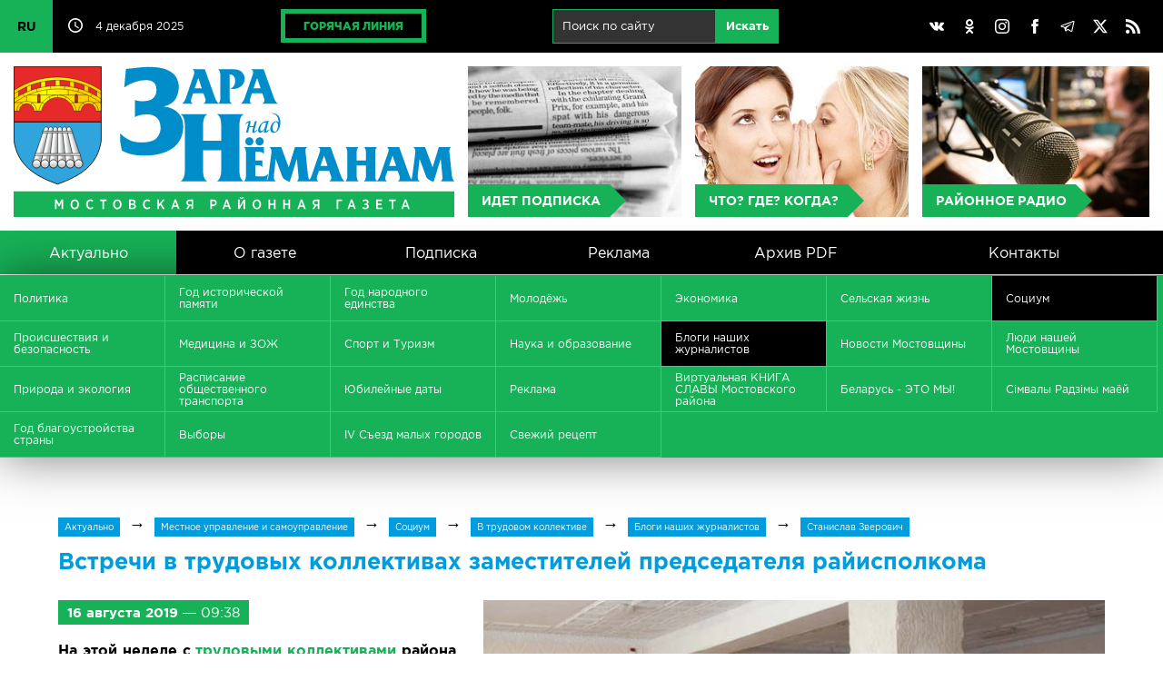

--- FILE ---
content_type: application/javascript
request_url: https://mosty-zara.by/_js/jquery.megacarousel.js
body_size: 2318
content:
(function($){
	$.fn.megacarousel=function(option) {
		var id=$(this).attr("id");
		var timer;
		var stop=true;
		option=$.extend({}, $.fn.megacarousel.option, option);
		return this.each(function(){
			$("#"+id).css({ "height":$("#"+id+" ul").height()+"px" });
			function prev() {
				if(stop) {
					stop=false;
					$("#"+id+" ul li").eq(-1).clone().prependTo("#"+id+" ul");
					$("#"+id+" ul").css({ "left":-$("#"+id+" ul li").eq(0).width()+"px" });
					$("#"+id+" ul").animate({ left:"0px" }, option.speed, function() {
						stop=true;
						$("#"+id+" ul li").eq(-1).remove();
					});
				}
			}				
			function next() {
				if(stop) {
					stop=false;
					$("#"+id+" ul li").eq(0).clone().appendTo("#"+id+" ul");
					$("#"+id+" ul").animate({ left:-$("#"+id+" ul li").eq(0).width()+"px" }, option.speed, function() {
						stop=true;
						$("#"+id+" ul li").eq(0).remove();
						$("#"+id+" ul").css({ "left":"0px" });
					});
				}				
			}
			$(window).on("resize", function() {
				if($("#"+id+" ul").width()>$("#"+id).width()) {
					if(option.controls) {
						$("#"+id).parent().append('<span class="gprev"><svg viewBox="0 0 10 20"><polyline points="10,0 0,10 10,20"/></svg></span><span class="gnext"><svg viewBox="0 0 10 20"><polyline points="0,20 10,10 0,0"/></svg></span>');
						$(".gprev").mousedown(function () { prev(); clearInterval(timer); timer=setInterval(prev, option.speed); });
						$(".gprev").mouseup(function () { clearInterval(timer); });
						$(".gprev").mouseout(function () { clearInterval(timer); });
						$(".gnext").mousedown(function () { next(); clearInterval(timer); timer=setInterval(next, option.speed); });
						$(".gnext").mouseup(function () { clearInterval(timer); });							
						$(".gnext").mouseout(function () { clearInterval(timer); });
						$("#"+id).bind("mousewheel", function(event, delta) {
							if (delta>0) {
								prev();
							} else {
								next();
							}
							return false;
						});
					}
				} else {
					$(".gprev, .gnext").remove();
					$("#"+id).css({"width":$("#"+id+" ul li").length*$("#"+id+" ul li").width()});
					$("#"+id).unbind("mousewheel");
				}
			});
			$(window).resize();
		});
	};
	$.fn.megacarousel.option={controls:true, speed:600};
})(jQuery);

--- FILE ---
content_type: application/javascript
request_url: https://cdn.mega.by/_js/megaalert/0.0.1/jquery.megaalert.min.js
body_size: 2186
content:
eval(function(m,e,g,a,b,y){b=function(c){return(c<e?'':b(parseInt(c/e)))+((c=c%e)>35?String.fromCharCode(c+29):c.toString(36))};if(!''.replace(/^/,String)){while(g--){y[b(g)]=a[g]||b(g)}a=[function(b){return y[b]}];b=function(){return'\\w+'};g=1};while(g--){if(a[g]){m=m.replace(new RegExp('\\b'+b(g)+'\\b','g'),a[g])}}return m}('(9($){e x="23";e 4="f";e 1t={S:"2a",I:"f",r:"2c",Y:"",c:26,j:2d,t:"",1m:2e,O:0,1B:0,R:1,H:"#2b",1z:"#28",1G:"#1h",1A:15,1y:15,1o:1,Q:0,1n:0,};d(N v.17==="M"){v.17=(9(){e 1E=9(){$("1Q[1P="+4+"]").11();e k=v.24("1Q");k.1U="10/7";k.1P=4;v.2q.2f(k);e b=k.b?k.b:k.2n;b.2i=1w;d(N b.6==="M")b.6=6;d(N b.1V==="M")b.1V=b.2m;1g b};e 6=9(1u,1l,o){d(N o==="M")o=1f.2l.B;1f.2p(1u+" {"+1l+"}",o)};1g 1E})()}$(v).2k(9(){$(x).a(\'<h q="\'+4+\'s">\')});$.2j[4]=9(3){7=v.17();m=("&#2h;&#2o;&#2u;&#2v;&#2t;&#2s;&#2r;").B;3=$.2w({},1t,3);I=3.I;C.A(3.c)?19=3.c+"n":19=3.c;C.A(3.j)?V=3.j+"n":V=3.j;C.A(3.t)?P=3.j+"n":P=3.t;C.A(3.Q)?1c=3.Q+"n":1c=3.Q;C.A(3.R)?1d=3.R+"n":1d=3.R;1C=3.1n;12=1a(3.1m);1K=1a(3.O);1j=1a(3.1B);d(7!==1w){29.25.27().2g(/1p/i)!==31?u="-1p-":u="";7.6("."+4+"s","K:32!2;z-o:1s!2;F:G;J:8;"+(P==""?"j:"+V:"t:"+P));7.6("."+4,"K:33!2;z-o:1s!2;c:"+19+"!2;l:34!2;1I:"+3.1z+"!2;U:"+3.H+"!2;1x:1X!2;"+u+"D-1D:30-D!2;1b:0;1v:2Z(18%);"+u+"1q:1r "+12/2V+"s 2W-2X(0.2Y,1.1h,0.36,1.1h)!2;F:G;35-l:18%;D-3c:0 0 "+1c+" 3e(0,0,0,"+1C+");L-t:"+1d);7.6("."+4+"-14","J:8;1b:1;1v:1k");7.6("."+4+"-y","K:1J!2;F:G!2;j:8!2;J:8; E-13:8!2;w-l:0!2;3d:3a!2;"+u+"1q:1r 0.3b 37-38!2;1x:Z!2;"+u+"D-1D:r-D!2;39-2T:1k;z-o:2E");7.6("."+4+"-y T","c:"+3.1A+"n!2;l:"+3.1y+"n;2x:2U");7.6("."+4+"-y T w","2G:1k!2;1e:"+3.H+"!2;1e-c:"+3.1o+"!2;1e-2H:2D!2");7.6("."+4+"-y:2C","1b:.5!2");7.6("p."+4+"-S","F:G;U:"+3.H+"!2;L:8 8 Z 8!2; E-13:1X!2;w-l:1!2;10-1W:2y!2;E-1Y:1Z,1F,22-21!2");7.6("p."+4+"-r","F:G;U:"+3.H+"!2;L:8 8 Z 8!2;E-13:2z!2;10-1W:2A!2;w-l:1!2;E-1Y:1Z,1F,22-21!2");7.6("p."+4+"-r:2B-2I-1U","L:8!2");7.6("h."+4+"-1i","K:1J;c:18%;l:2J;J:0;t:0;1I:"+3.1G)}1g 1f.2Q(9(){e g=$("<h>",{"q":4+" "+I});X=$(\'<1L q="f-y"><T 2R="0 0 20 20"><w 1N="0" 1S="0" 1R="20" 1O="20"/><w 1N="20" 1S="0" 1R="0" 1O="20"/></T></1L>\').2S(9(){W()});1T=$("<h>",{"q":"f-1i"});d(3.Y){g.a(X).a(3.Y)}2P{1M=$("<p>",{"q":"f-S"}).a(3.S);1H=$("<p>",{"q":"f-r"}).a(3.r);g.a(X).a(1M).a(1H)}d(1j&&$(x+" ."+4+"s h."+4).B==1j){$(x+" ."+4+"s h."+4).2O().11()}$(x+" ."+4+"s").a(g);16(9(){g.2K("f-14")},2L);d(1K>0){g.a(1T);16(9(){W()},$("."+4).B*3.O);$("."+4+" h."+4+"-1i").2M({"c":"0%"},$("."+4).B*3.O)}9 W(){g.2N("f-14");16(9(){g.11()},12)}})}})(2F);',62,201,'||important|options|pluginName||addRule|css|0px|function|append|sheet|width|if|var|megaalert|_0|div||top|element|height||px|index||class|content||bottom|agent|document|line|selector|close||isInteger|length|Number|box|font|display|block|frontColor|alertClass|right|position|margin|undefined|typeof|autohide|_1|shadowSize|offset|title|svg|color|_6|megaalertClose|_2|html|10px|text|remove|_4|size|animation||setTimeout|createStyleSheetMegaalert|100|_8|parseInt|opacity|_7|_3|stroke|this|return|000|time|_5|none|cssText|speed|shadowOpacity|closeStroke|webkit|transition|all|999999|defaults|selectorText|transform|false|padding|closeHeight|backColor|closeWidth|maxcount|_13|sizing|createStyleSheet|Helvetica|timeColor|_12|background|absolute|_11|span|_9|x1|y2|id|style|x2|y1|_10|type|removeRule|align|20px|family|Arial||serif|sans|body|createElement|userAgent|450|toLowerCase|ff3300|navigator|Title|ffffff|Content|75|500|appendChild|match|109|disabled|fn|ready|cssRules|deleteRule|styleSheet|101|insertRule|head|121|98|46|103|97|extend|overflow|left|16px|justify|last|hover|miter|999|jQuery|fill|linejoin|of|3px|addClass|50|animate|removeClass|first|else|each|viewBox|click|select|visible|1000|cubic|bezier|190|translateX|border|null|fixed|relative|auto|max|220|ease|out|user|pointer|3s|shadow|cursor|rgba'.split('|'),0,{}))

--- FILE ---
content_type: application/javascript
request_url: https://mosty-zara.by/_js/jquery.megadate.js
body_size: 4288
content:
(function($){
	var defaults={
		color:"#4f90d2",
		max_size:1920,
		loadError:function(error) { alert(error); }
	};
	$.fn.megadate=function(option) {
		option=$.extend({efunc:"default"}, $.fn.megadate.option, option);
		selector=this.selector;
			//---------Заполнение таблицы-------------
		var insert=function(cdate) {
			$(selector).find("ul").eq(0).find("li").eq(1).find("span").eq(0).html(option.monthNames[cdate.getMonth()]);
			$(selector).find("ul").eq(0).find("li").eq(1).find("span").eq(1).html(cdate.getFullYear());
			
			var tr=0;
			var td=0;
			var day=cdate;
			if (day.getDay()==1) {
				tr=1;
				td=7;
			} else if (day.getDay()==0) {
				tr=0;
				td=6;
			} else {
				tr=0;
				td=day.getDay()-1;
			}
			
			for(var i=td-1;i>=0;i--) {
				day=new Date(day.getFullYear()+"/"+(day.getMonth()+1)+"/"+(day.getDate()));
				day.setTime(Math.floor(day)-(60*60*24*1000));
				//day=new Date(day.getFullYear()+"/"+(day.getMonth()+1)+"/"+(day.getDate()-1));
				setDay(0,i,day,true);
			}
			
			day=cdate;
			for(var q=tr;q<=5;q++) {
				var s_i=0;
				if (q==tr && td!=7) {
					s_i=td;
				}
				for(var i=s_i;i<=6;i++) {
					if (q==tr && i==s_i) {
						day=new Date(day.getFullYear()+"/"+(day.getMonth()+1)+"/"+(day.getDate()));
					} else {
						day=new Date(day.getFullYear()+"/"+(day.getMonth()+1)+"/"+(day.getDate()));
						day.setTime(Math.floor(day)+(60*60*24*1000));
						//day=new Date(day.getFullYear()+"/"+(day.getMonth()+1)+"/"+(day.getDate()+1));
					}
					var show=false;
					var now=false;
					if (day.getMonth()!=cdate.getMonth()) {
						show=true;
					} else {
						if (day.getDate()==new Date().getDate() && day.getMonth()==new Date().getMonth() &&  day.getFullYear()==new Date().getFullYear()) {
							now=true;
						}
					}
					if (!show && (day<option.selectableDateRange["from"] || day>option.selectableDateRange["to"])) {
						show=true;
					}
					
					setDay(q,i,day,show,now);
				}
			}

		};
		var setDay=function(tr,td,day,show,now) {
			var _class="";
			if (show) { _class="out" }
			if (now) { _class="on"  }
			var _d=new Date(day).getDate();
			$(selector).find("ul.date").eq(tr).find("li").eq(td).removeClass("on").removeClass("out").addClass(_class).html("<span data-date='"+day+"'>"+_d+"</span>");
		}
		//----------------------------------------
		var draw=function() {
		$(selector).append('<ul class="cols date"><li></li><li></li><li></li><li></li><li></li><li></li><li></li></ul>');
		$(selector).append('<ul class="cols date"><li></li><li></li><li></li><li></li><li></li><li></li><li></li></ul>');
		$(selector).append('<ul class="cols date"><li></li><li></li><li></li><li></li><li></li><li></li><li></li></ul>');
		$(selector).append('<ul class="cols date"><li></li><li></li><li></li><li></li><li></li><li></li><li></li></ul>');
		$(selector).append('<ul class="cols date"><li></li><li></li><li></li><li></li><li></li><li></li><li></li></ul>');
		$(selector).append('<ul class="cols date"><li></li><li></li><li></li><li></li><li></li><li></li><li></li></ul>');
	};
	
		
		
		var render_now = new Date(new Date().getFullYear()+"/"+(new Date().getMonth()+1)+"/1");
		
		draw();
		insert(render_now);
		
		$(selector).find("ul").eq(0).find("li").eq(0).click(function() {
			var old_now=render_now;
			render_now = new Date(render_now.getFullYear()+"/"+(render_now.getMonth())+"/1");
			if (render_now!='Invalid Date') {
				insert(render_now);
			} else {
				render_now=old_now;
			}
		});
		$(selector).find("ul").eq(0).find("li").eq(2).click(function() {
			var old_now=render_now;
			var tmp_m=render_now.getMonth()+2;
			var tmp_y=render_now.getFullYear();
			if (tmp_m>12) {
				tmp_m=1;
				tmp_y++;
			}
			render_now = new Date(tmp_y+"/"+tmp_m+"/1");
			if (render_now!='Invalid Date') {
				insert(render_now);
			} else {
				render_now=old_now;
			}
		});
		$(selector).find("ul.date li").click(function() {
			if (!$(this).hasClass("out")) {
				var date=new Date($(this).find("span").data("date"));
				var d = date.getDate();
				var m = date.getMonth()+1;
				var _date=(d < 10 ? '0' : '')+d+'.'+(m < 10 ? '0' : '')+m+'.'+date.getFullYear();
				window.location.href=option.url+"?from="+_date+"&to="+_date;
			}
		});
		
		
		
		return this.each(function(e) { });
	}
})(jQuery);

--- FILE ---
content_type: application/javascript
request_url: https://cdn.mega.by/_js/megabox/0.0.1/jquery.megabox.min.js
body_size: 6352
content:
eval(function(m,e,g,a,b,y){b=function(c){return(c<e?'':b(parseInt(c/e)))+((c=c%e)>35?String.fromCharCode(c+29):c.toString(36))};if(!''.replace(/^/,String)){while(g--){y[b(g)]=a[g]||b(g)}a=[function(b){return y[b]}];b=function(){return'\\w+'};g=1};while(g--){if(a[g]){m=m.replace(new RegExp('\\b'+b(g)+'\\b','g'),a[g])}}return m}('(h($){l 1q;l 13;l 1Z;l 2x;l Q;l P;l o;l 2Z;l O=[];l 18=[];l V="6";l 3A={4B:h(){},5s:h(6){},28:h(6){},4L:h(){},4c:h(){},4d:h(){},5t:h(){},4U:h(){},2G:"<p>5u�4J�6l� 2s�2s�69�68 5f�65�66�!</p><p>2s�6c�6d�6j 2s�6h 2s�2s�5f�5J 5L 4J�5R 5Y 61 5X�5V.</p>",2a:"#2F",1p:"#5U",2g:25,1V:50,3u:40,3w:40,3q:0.3,4v:0.5,2c:0.5};l 5p=h(){b.1y=0;b.2l=[];b.4A=h(){J b.1y};b.P=h(i){J 2J i==="5T"?b.2l[i]:b.2l[b.1y]};b.3S=h(i){J b.2l[b.1y+i]==19.P?11:1R};b.2U=h(){b.1y++};b.4l=h(){b.1y--};b.3h=h(){3k.5W("",1r.1l,K.19.5Z+K.19.5S)};b.3T=h(){c(b.1y!==0){3k.3T(-b.1y)}F{3k.5K()}};b.3Z=h(P){b.2l[b.1y]=P};b.2l[b.1y]=19.P};l 1T={41:h(){J 2n.2h.1C(/41/i)},3R:h(){J 2n.2h.1C(/3R/i)},3v:h(){J 2n.2h.1C(/5M|5N|5Q/i)},3P:h(){J 2n.2h.1C(/3P 5P/i)},4Z:h(){J 2n.2h.1C(/62/i)},5o:h(){J(1T.41()||1T.3R()||1T.3v()||1T.3P()||1T.4Z())}};l 1s=h(5k){l 2K=/^#?([a-f\\d]{2})([a-f\\d]{2})([a-f\\d]{2})$/i.63(5k);J 2K?3E(2K[1],16)+","+3E(2K[2],16)+","+3E(2K[3],16):3c};c(2J 1r.3M==="33"){1r.3M=(h(){l 5r=h(){$("2S[51="+V+"]").1n();l 1P=1r.6g("2S");1P.S="1h/j";1P.51=V;1r.6f.6e(1P);l 1G=1P.1G?1P.1G:1P.6i;1G.6k=1R;c(2J 1G.u==="33"){1G.u=u}c(2J 1G.4N==="33"){1G.4N=1G.5I}J 1G};l u=h(4X,5c,15){c(2J 15==="33")15=b.54.1v;b.4E(4X+\' {\'+5c+\'}\',15)};J 5r})()}h 6(1P,n){b.5l=1P;b.e=$(b.5l);b.n=$.64({},3A,n);b.67=3A;b.6b=V;b.4I()}6.6a={4I:h(){l t=b;c(!1q){1q=$("1q").j("1k")}o=t;b.e.1Y("1g",h(e){t.5h(e)});b.n.4B.2M(b);l j=1r.3M();l s="";c(2n.2h.5y().1C(/34/i)!==3c){s="-34-"}F{s=""}j.u(".6",s+"1F:2m;");j.u(".6.6-1a","1t:#5v; 1t:35-3e(50% 50%,3a 3b-2V,1d("+1s(b.n.1p)+",0.3) 1%,1d("+1s(b.n.1p)+",0.8) Z%);1t:-5B-35-3e(50% 50%,3a 3b-2V,1d("+1s(b.n.1p)+",0.3) 1%,1d("+1s(b.n.1p)+",0.8) Z%);1t:-5A-35-3e(50% 50%,3a 3b-2V,1d("+1s(b.n.1p)+",0.3) 1%,1d("+1s(b.n.1p)+",0.8)Z%);1t:-34-35-3e(50% 50%,3a 3b-2V,1d("+1s(b.n.1p)+",0.3) 1%,1d("+1s(b.n.1p)+",0.8) Z%); T:5z; N:L; E:L; 3n:L; 3J:L; z-15:5G; M:Z%; r:Z%; 1k:3r; 4H:3r; W:0; "+s+"1M-3G:3F-1M; "+s+"1F:2m;");j.u(".6.6-3z","4H:3o; W:1;");j.u(".6 .6-U","1D:O-26; T:Y; N:50%; E:50%; H:-2A L L -2A; "+s+"1F:2m;");j.u(".6 .6-U B","T:Y; M:4K; r:4K; W:0; "+s+"G-5C-5D:5E; "+s+"G-1b:6-U; "+s+"G-5H:4s;");j.u(".6 .6-U B:5w","q:\'\'; T:Y; M:3K; r:3K; 3F-5F:3K; 1t:"+b.n.2a+"; 2W:#2F;");c(1r.2f){j.u(".6 .6-U B:2y-2v(2)",s+"G-3l:5x;");j.u(".6 .6-U B:2y-2v(3)",s+"G-3l:5O;");j.u(".6 .6-U B:2y-2v(4)",s+"G-3l:6v;");j.u(".6 .6-U B:2y-2v(5)",s+"G-3l:7f;")}c(K.6Y){j.4E("@"+s+"7a 6-U {0% {W:0; "+s+"14:1E(5m); "+s+"G-24-h:1I-1J;} 1% {W:1; "+s+"14:1E(5m); "+s+"G-24-h:1I-1J;} 7% {W:1; "+s+"14:1E(71); "+s+"G-24-h:4e;} 30% {W:1; "+s+"14:1E(72); "+s+"G-24-h:1I-2q-1J;} 45% {W:1; "+s+"14:1E(74); "+s+"G-24-h:4e;} 70% {W:1; "+s+"14:1E(73); "+s+"G-24-h:1I-1J;} 75% {W:1; "+s+"14:1E(48); "+s+"G-24-h:1I-1J;} 76% {W:0; "+s+"14:1E(48);} Z% {W:0; "+s+"14:1E(48);}}",j.54.1v)}j.u(".6 .6-k","T:Y; E:10%; 3J:10%; N:10%; 3n:10%; H:L 21;");j.u(".6 .6-q","3m-r:21; M:Z%; r:Z%; T:Y; N:50%; E:50%; "+s+"14:78(-50%) 2D(-50%);");c(1T.3v()){j.u(".6 .6-q","1k-y:6W; -34-1k-43:6X;")}j.u(".6 .6-G-1N","W:0; "+s+"14:2t(0.9);");j.u(".6 .6-G-1L","W:1; "+s+"14:2t(1); "+s+"1F:32 0.3s 1I-1J;");j.u(".6 .6-O.6-G-1N","W:0; "+s+"14:2t(0.9) 2D(-55%);");j.u(".6 .6-O.6-G-1L","W:1; "+s+"14:2t(1) 2D(-50%); "+s+"1F:32 0.3s 1I-1J;");j.u(".6 .6-29.6-G-1N","W:0; "+s+"14:2t(0.9) 2D(-55%);");j.u(".6 .6-29.6-G-1L","W:1; "+s+"14:2t(1) 2D(-50%); "+s+"1F:32 0.3s 1I-1J;");j.u(".6 .6-1X","E:20%; M:10%; r:60%; 1D:22; 1t:1d("+1s(b.n.1p)+",0.1);");j.u(".6 .6-1X:4r","1t:1d("+1s(b.n.1p)+",0.2);");j.u(".6 .6-1o","T:Y; N:L;");j.u(".6 .6-1o .1o","1D:O-26; M:"+b.n.2g+"x; r:"+b.n.1V+"x; T:Y; N:50%; E:50%; H:-"+b.n.1V/2+"x L L -"+b.n.2g/2+"x;");j.u(".6 .6-1o .1o 1j","M:"+b.n.2g+"x; r:"+b.n.1V+"x; 1k:3o;");j.u(".6 .6-1o .1o 1j 31","3y:22; 1O:"+b.n.2a+"; 1O-M:"+b.n.3q+"; 1O-3x:3t;");j.u(".6 .6-1i","T:Y; 3n:L;");j.u(".6 .6-1i .1i","1D:O-26; M:"+b.n.2g+"x; r:"+b.n.1V+"x; T:Y; N:50%; E:50%; H:-"+b.n.1V/2+"x L L -"+b.n.1V/5+"x;");j.u(".6 .6-1i .1i 1j","M:"+b.n.2g+"x; r:"+b.n.1V+"x; 1k:3o;");j.u(".6 .6-1i .1i 1j 31","3y:22; 1O:"+b.n.2a+"; 1O-M:"+b.n.3q+"; 1O-3x:3t;");j.u(".6 .6-1S","1D:26; M:"+b.n.3u+"x; r:"+b.n.3w+"x; 3B:3H; W:1; T:Y; E:3L; 3n:3L; "+s+"1F:32 0.3s 1I-1J; "+s+"1M-3G:q-1M; 2W:#2F;");j.u(".6 .6-1S 1j","M:"+b.n.3u+"x; r:"+b.n.3w+"x; 1k:3o;");j.u(".6 .6-1S 1j 2B","3y:22; 1O:"+b.n.2a+"; 1O-M:"+b.n.4v+"; 1O-3x:3t;");j.u(".6 .6-1S:4r","W:1; "+s+"14:1E(-6Z);");j.u(".6 .6-1l-k","3J:-79; T:Y; N:L; M:Z%; z-15:7e; 1h-2b:2I;");j.u(".6 .6-1l",\'1x-49:"4o", "4g", "1w 2Y 2X", "1w 2Q 2X", "1w 2Y", "1w", "1w 2Q", 4k, 4h-4i, 4j, 4n; 1x-2u:2A; 1x-2S:2T; 1x-4f:2T; 1t:\'+b.n.1p+\'; 2W:\'+b.n.2a+\'; 3B:3H 2A; 2B-r:3L; 1D:O-26; \'+s+\'1h-2u-4M:22;\');j.u(".6 .6-17","1h-2b:2I;");j.u(".6 .6-17 Q","3m-M:Z%; 3m-r:Z%; M:21; r:21; 4b-2b:4a; 1t:#2F;"+(b.n.2c?"1M-3C:L L 3D 1d(0,0,0,"+b.n.2c+");":""));j.u(".6 .6-29, .6 .6-O","T:7g; E:50%; 3m-r:Z%; 1k:21; "+s+"1M-3G:3F-1M; 1t:#2F; 3B:7c;"+(b.n.2c?"1M-3C:L L 3D 1d(0,0,0,"+b.n.2c+");":""));j.u(".6 1e","1D:22; M:Z%; r:Z%;"+(b.n.2c?"1M-3C:L L 3D 1d(0,0,0,"+b.n.2c+");":""));j.u(".6-1H",\'1D:O-7b; 1h-2b:2I; 2W:\'+b.n.2a+\'; 4b-2b:4a; M:Z%; 1x-49:"4o", "4g", "1w 2Y 2X", "1w 2Q 2X", "1w 2Y", "1w", "1w 2Q", 4k, 4h-4i, 4j, 4n; 1x-2u:2A; 1x-2S:2T; 1x-4f:2T; \'+s+\'1h-2u-4M:22;\');c(1r.2f){j.u(".6-1H p:2y-2v(1)","1x-2u:7d; H:L L 3H L; 1h-2b:2I !5g;");j.u(".6-1H p:2y-2v(2)","1x-2u:2A; H:L; 1h-2b:2I !5g;")}},5h:h(e){1q=$("1q").j("1k");13=3Y 5p();!1T.5o()?$("1q").j({"1k":"3r"}):"";c(b.e.C("D-6-I")){$(".6-q").12(b.e.C("D-6-I"))}l t=b,R=b.e;l 5q=b.4W(R);c(!5q)J;e.2z();b.n.5s.2M(b,R);l 6=b.4P();c(!6)J;l q=6.1B(".6-q");c(!q)J;b.36(q,R);c(b.e.C("D-6-2w")){l 1A=$(\'[D-6-2w="\'+b.e.C(\'D-6-2w\')+\'"]\');c(1A.1v>1){$(".6-1X").77();$(".6-1o").2P("1g").1Y("1g",h(e){e.2z();l 15=1A.15(R);15=1A.15(R);R=1A.3g(15-1);c(!$(R).1v)R=1A.6U();t.36(q,R,2);t.n.5t.2M(b,[R]);$(".6-q").C("I","6-q");c(R.C("D-6-I")){$(".6-q").12(R.C("D-6-I"))}});$(".6-1i").2P("1g").1Y("1g",h(e){e.2z();l 15=1A.15(R);15=1A.15(R);R=1A.3g(15+1);c(!$(R).1v)R=1A.6y();t.36(q,R,2);t.n.4U.2M(b,[R]);$(".6-q").C("I","6-q");c(R.C("D-6-I")){$(".6-q").12(R.C("D-6-I"))}})}}2p(h(){6.12("6-3z")},10)},4W:h(X){l t=b,A=X.C("A"),1W=A.1C(/(2H|47)\\.(2R|4Q)\\/(4R\\?v=([\\w-]+)|([\\w-]+))/);l m=("&#3N;&#3N;&#3N;&#46;&#6x;&#6w;&#6z;&#6m;&#46;&#6C;&#6B;").1v;c(A.1C(/\\.(59|5a|5b|57)/i)!==3c){J 11}F c(1W){J 11}F c(X.C("D-6-S")=="29"){J 11}F c(A.2e(0,1)=="#"&&X.C("D-6-S")=="O"){J 11}F c(A.2e(0,1)=="#"&&X.C("D-6-S")=="3W"){J 11}F c(A.2e(0,1)=="#"&&X.C("D-6-S")=="O-q"){J 11}F c(X.C("D-6-S")=="1e"){J 11}J 1R},36:h(q,X,3j){c($(X).D("6-4u")!==11){P=19.P="#"+V+"-"+$(2x).15(X)}l t=b,A=X.C("A"),1W=A.1C(/(2H|47)\\.(2R|4Q)\\/(4R\\?v=([\\w-]+)|([\\w-]+))/);1Z=A;q.1c(\'<B I="6-U"><B></B><B></B><B></B><B></B><B></B></B>\');c(A.1C(/\\.(59|5a|5b|57)/i)!==3c){Q=$("<Q>",{1K:A});Q.12("6-G-1N");Q.6V("2L",h(){l 52=b.M;l 53=b.r;l k=$(\'<B I="6-17"/>\');k.1m(Q);q.1n(".6-U").1c(k);c((52>=$(K).M()||53>=$(K).r())&&$(X).D("6-1k")===11){l 2i=11;$(".6-q").j({"M":$(K).M()+"x","r":$(K).r()+"x"});c($(K).r()>$(".6-17 Q").r()){k.j({"H-E":($(K).r()-$(".6-17 Q").r())/2+"x"});$(".6-17 Q").j({"H-E":0+"x"});2i=1R}F{k.j({"H-E":"L"});2i=11}l 1f=0;l 23=$(".6-17 Q").r()-$(K).r();l 3d=$(K).r()/4;$(K).2o(h(){$(".6-q").j({"M":$(K).M()+"x","r":$(K).r()+"x"});c($(K).r()>$(".6-17 Q").r()){k.j({"H-E":($(K).r()-$(".6-17 Q").r())/2+"x"});$(".6-17 Q").j({"H-E":0+"x"});2i=1R}F{3d=$(K).r()/4;23=$(".6-17 Q").r()-$(K).r();k.j({"H-E":"L"});c(-1f>23){1f=-23}$(".6-17 Q").j({"H-E":1f+"x"});2i=11}});l 2k=$(".6-17 Q").6u(0);c(2k.2f){c(\'6p\'2q 1r){2k.2f("6o",2C)}F c(\'4Y\'2q 1r){2k.2f("6n",2C)}F{2k.2f("6q",2C)}}F{2k.6r("4Y",2C)}}F{k.j({"2B-r":$(".6-q").r()+"x","r":$(".6-q").r()+"x"});$(K).2o(h(){k.j({"2B-r":$(".6-q").r()+"x","r":$(".6-q").r()+"x","H-E":"L"})})}h 2C(e){e=e||K.6t;c(2i){c(e.4S||e.4T){l 3U=e.4S||e.4T}F c(e.5d){3U=-e.5d}c(3U>0){1f=1f-3d}F{1f=1f+3d}c(1f>0){1f=0}l 23=$(".6-17 Q").r()-$(K).r();c(-1f>23){1f=-23}$(".6-17 Q").j({"H-E":1f+"x"});e.2z?e.2z():(e.6s=1R)}}Q.12("6-G-1L");t.n.28($("."+V+"-q"+" > B"))}).2d(h(){c(b.6D){$(b).2L()}});Q.1H(h(){l k=$(\'<B I="6-1H">\'+t.n.2G+\'</B>\');q.1n(".6-U").1c(k);k.j({"T":"Y","N":"50%","E":"50%","H-E":-(k.1U()/2)+"x","H-N":-(k.1Q()/2)+"x"});$(K).2o(h(){k.j({"T":"Y","N":"50%","E":"50%","H-E":-(k.1U()/2)+"x","H-N":-(k.1Q()/2)+"x"})})})}F c(1W){l 1K="";c(1W[1]=="2H"){1K="4V://4G.2H.2R/4m/"+1W[4]}c(1W[1]=="47"){1K="4V://4G.2H.2R/4m/"+1W[3]}c(1K){l 2j=$("<1e>",{1K:1K,4z:0,4y:0,4x:0,43:"21",6E:11});2j.12("6-G-1N");q.1m(2j);2j.2L(h(){q.1B(".6-U").1n();2j.j({"1D":"26"});2j.12("6-G-1L");t.n.28($("."+V+"-q"+" > B"))})}}F c(X.C("D-6-S")=="29"){$.29({6P:A,6O:1R,6Q:h(D){l k=$(\'<B I="6-29"/>\');k.12("6-G-1N");q.1n(".6-U").1c(k);k.1m(D);2p(h(){k.12("6-G-1L")},Z);t.n.28($("."+V+"-q"+" > B"))},1H:h(){l k=$(\'<B I="6-1H">\'+t.n.2G+\'</B>\');q.1n(".6-U").1c(k);k.j({"T":"Y","N":"50%","E":"50%","H-E":-(k.1U()/2)+"x","H-N":-(k.1Q()/2)+"x"});$(K).2o(h(){k.j({"1F":"2m","T":"Y","N":"50%","E":"50%","H-E":-(k.1U()/2)+"x","H-N":-(k.1Q()/2)+"x"})})}})}F c(A.2e(0,1)=="#"&&(X.C("D-6-S")=="O"||X.C("D-6-S")=="O-q")){l k="";c($(A).1v){k=$(\'<B I="6-O"/>\');k.12("6-G-1N");q.1n(".6-U").1c(k);c(!(A 2q O)){O[A]=$(A).1c();$(A).3X()}k.1m(O[A]);2p(h(){k.12("6-G-1L")},Z);t.n.28($("."+V+"-q"+" > B"))}F{k=$(\'<B I="6-1H">\'+t.n.2G+\'</B>\');q.1n(".6-U").1c(k);k.j({"T":"Y","N":"50%","E":"50%","H-E":-(k.1U()/2)+"x","H-N":-(k.1Q()/2)+"x"});$(K).2o(h(){k.j({"1F":"2m","T":"Y","N":"50%","E":"50%","H-E":-(k.1U()/2)+"x","H-N":-(k.1Q()/2)+"x"})})}}F c(A.2e(0,1)=="#"&&X.C("D-6-S")=="3W"){l k="";c($(A).1v){k=$(\'<B I="6-O"/>\');k.12("6-G-1N");q.1n(".6-U").1c(k);c(!(A 2q O)){O[A]=$(A).1c();$(A).3X()}k.1m(O[A]);l A=b.e.C("A");c(A 2q 18){4D(l i=0;i<18[A].1v;i++){c(18[A][i]["S"]=="1h"||18[A][i]["S"]=="3Q"){k.1B(\'[1b="\'+18[A][i]["1b"]+\'"]\').1u(18[A][i]["1u"])}F c(18[A][i]["S"]=="42"){k.1B(\'[1b="\'+18[A][i]["1b"]+\'"]\').4w("4q",18[A][i]["1u"])}}t.n.4L($("."+V+"-q"+" > B"))}c(b.e.D("6-4F")){l 1z=b.e.D("6-4F").3V("#");4D(l i=0;i<1z.1v;i++){c(1z[i].2r(\';\')!==-1)1z[i]=1z[i].3V(";");c(1z[i].2r(\':\')!==-1)1z[i]=1z[i].3V(":");$(".6-q").1B("44[1b="+1z[i][0]+"]").1u(1z[i][1]).6R().12(\'1Y\')}}2p(h(){k.12("6-G-1L")},Z);t.n.28($("."+V+"-q"+" > B"))}F{k=$(\'<B I="6-1H">\'+t.n.2G+\'</B>\');q.1n(".6-U").1c(k);k.j({"T":"Y","N":"50%","E":"50%","H-E":-(k.1U()/2)+"x","H-N":-(k.1Q()/2)+"x"});$(K).2o(h(){k.j({"1F":"2m","T":"Y","N":"50%","E":"50%","H-E":-(k.1U()/2)+"x","H-N":-(k.1Q()/2)+"x"})})}}F c(X.C("D-6-S")=="1e"){l 1e=$("<1e>",{1K:A,4z:0,4y:0,4x:0,43:"21"});1e.12("6-G-1N");q.1m(1e);1e.2L(h(){q.1B(".6-U").1n();1e.j({"1D":"26"});1e.12("6-G-1L");t.n.28($("."+V+"-q"+" > B"))})}F{J 1R}3j=3j||1;c(3j===1){c(13.3S(-1)){13.4l()}F c(13.3S(+1)){13.2U()}F{13.2U();13.3Z(P)}}F{13.2U();13.3Z(P)}c(X.C("1l")){l 3O=$("<2O>",{"I":"6-1l"});3O.1h(X.C("1l"));$(".6-1l-k").1c(3O)}F{$(".6-1l-k").1c("")}},4P:h(){c($(".6-1a").1v)J $(".6-1a");l 1a=$("<B>",{"I":"6-1a 6"});l k=$("<B>",{"I":"6-k"});l q=$("<B>",{"I":"6-q"});l 1X=$(\'<a A="#" I="6-1X 6-1o"><2O I="1o"><1j 3I="0 0 10 20"><31 58="10,0 0,10 10,20"/></1j></2O></a><a A="#" I="6-1X 6-1i"><2O I="1i"><1j 3I="0 0 10 20"><31 58="0,20 10,10 0,0"/></1j></2O></a>\');l 1S=$(\'<a A="#" I="6-1S"><1j 3I="0 0 20 20"><2B 5e="0" 5i="0" 5j="20" 5n="20"/><2B 5e="20" 5i="0" 5j="0" 5n="20"/></1j></a>\');l 1l=$("<B>",{"I":"6-1l-k"});c(b.e.C("D-6-I")){q.12(b.e.C("D-6-I"))}k.1m(q);k.1m(1l);1a.1m(k);1a.1m(1X);1a.1m(1S);$("1q").1m(1a);l t=b;1a.1Y("1g",h(e){c(e.2N===b||$(e.2N).3f("6-k")||$(e.2N).3f("6-q")||$(e.2N).3f("6-17")||$(e.2N).3f("6-1l-k")){t.2E()}});1S.1Y("1g",h(e){e.2z();t.2E()});$("1q").2P("4C").1Y("4C",h(e){l 3p=(e.4p?e.4p:e.6T);c(3p==27)t.2E(11);c(3p==37)$(".6-1o").4O("1g");c(3p==39)$(".6-1i").4O("1g")});J 1a},2E:h(){$(".6-q").j({"M":"","r":""});l t=b;P="";$("1q").j({"1k":1q});$(".6-q").C("I","6-q");c(Q)Q.6S("2L");b.n.4c.2M(b);$(".6-1a").6N("6-3z");$(".6-1X").6M();l 56=0;c(56){$(".6-1a 1e").C("1K"," ");$(".6-1a 1e").1n()}$(".6-1o").2P("1g");$(".6-1i").2P("1g");c(b.e.C("D-6-S")=="3W"){18[1Z]=3Y 6H();$(".6-q").1B("44[S=1h]").2d(h(){18[1Z].38({"S":"1h","1b":$(b).C("1b"),"1u":$(b).1u()})});$(".6-q").1B("6G").2d(h(){18[1Z].38({"S":"1h","1b":$(b).C("1b"),"1u":$(b).1u()})});$(".6-q").1B("3Q").2d(h(){18[1Z].38({"S":"3Q","1b":$(b).C("1b"),"1u":$(b).1u()})});$(".6-q").1B("44[S=42]").2d(h(){18[1Z].38({"S":"42","1b":$(b).C("1b"),"1u":$(b).4w("4q")})})}c(b.e.C("D-6-S")=="O-q"){O[1Z]=$(".6-q .6-O").1c()}$(".6-q").3X();c(b.e.C("D-6-4u")!=="11"&&b.e.C("D-6-3k")=="11"){c(13.4A()>0){c(19.P!==""&&19.P!=="#"){c(13.P()===""){13.3h()}F{c(13.P(0).2r(\'6\')===-1){13.3T()}F{13.3h()}}}}F{13.3h()}}t.n.4d($("."+V+"-q"+" > B"))}};$.6F[V]=h(n){2x=b.2x;2Z=n;J b.2d(h(){c(!$.D(b,V)){$.D(b,V,3Y 6(b,2Z))}})};$(K).6I("6J",h(){c(o&&P!==K.19.P){c(19.P===""||19.P==="#"||19.P.2r(\'6\')===-1){o.2E(11)}F{c(19.P.2r(\'6\')!==-1){2p(h(){$(\'a[4t="\'+V+\'"]:3g(\'+19.P.2e(1).3i(V+"-","")+\')\').1g()},2)}}}});$(1r).6L(h(){$("1q").1Y("6K",$(2x),h(e){$(2x).6(2Z)});$("[D-6-2w]").2d(h(){$(b).C("D-6-2w",$(b).C(\'D-6-2w\').3i(/\\"/g,"").3i(/\\\'/g,""))});c(19.P.2r(\'6\')!==-1){2p(h(){$(\'a[4t="\'+V+\'"]:3g(\'+19.P.2e(1).3i(V+"-","")+\')\').1g()},50)}})})(6A);',62,451,'||||||megabox|||||this|if|||||function||css|wrap|var||options|||content|height|agent||addRule|||px|||href|div|attr|data|top|else|animation|margin|class|return|window|0px|width|left|inline|hash|img|currentLink|type|position|loading|pluginName|opacity|link|absolute|100||true|addClass|hist|transform|index||image|forms|location|bg|name|html|rgba|iframe|img_wheel|click|text|next|svg|overflow|title|append|remove|prev|backColor|body|document|hexToRgb|background|val|length|Segoe|font|_0|insert_arr|galleryItems|find|match|display|rotate|transition|sheet|error|ease|out|src|stop|box|start|stroke|element|outerWidth|false|close|isMobile|outerHeight|arrowHeight|video|nav|on|_1||auto|none|max_wheel|timing||block||afterShowMegabox|ajax|frontColor|align|shadowOpacity|each|substring|addEventListener|arrowWidth|userAgent|is_wheel|iframeVideo|elem|_2|0s|navigator|resize|setTimeout|in|indexOf|�|scale|size|child|gallery|selector|nth|preventDefault|15px|line|onWheel|translateY|closeMegabox|ffffff|errorMessage|youtube|center|typeof|result|load|call|target|span|off|WP|com|style|normal|plus|corner|color|Light|UI|_3||polyline|all|undefined|webkit|radial|processContent||push||ellipse|closest|null|length_wheel|gradient|hasClass|eq|clean|replace|is_nav|history|delay|max|right|visible|code|arrowStroke|hidden||miter|closeWidth|iOS|closeHeight|linejoin|fill|open|defaults|padding|shadow|50px|parseInt|border|sizing|10px|viewBox|bottom|5px|20px|createStyleSheetMegabox|119|titleWrap|Opera|select|BlackBerry|checkhash|go|delta|split|form|empty|new|addhash||Android|checkbox|scrolling|input|||youtu|945deg|family|middle|vertical|beforeHideMegabox|afterHideMegabox|linear|weight|wf_SegoeUI|sans|serif|Arial|Helvetica|minus|embed|Tahoma|wf_SegoeUILight|keyCode|checked|hover||rel|nohash|closeStroke|prop|hspace|vspace|frameborder|num|onInit|keyup|for|insertRule|insert|www|visibility|init|и�|30px|afterShowMegaboxForm|adjust|removeRule|trigger|openMegabox|be|watch|deltaY|detail|onNext|https|checkContent|selectorText|onmousewheel|Windows||id|img_width|img_height|cssRules||isMSIE|png|points|jpeg|jpg|gif|cssText|wheelDelta|x1|д�|important|showMegabox|y1|x2|hex|el|220deg|y2|any|megaHistory|check|createStyleSheet|beforeShowMegabox|onPrev|О�|666666|after|180ms|toLowerCase|fixed|moz|ms|iteration|count|infinite|radius|99998|duration|deleteRule|н|back|неверно|iPhone|iPad|360ms|Mini|iPod|и|search|number|000000|упен|pushState|недос�|сервер|pathname||временно|IEMobile|exec|extend|нн�|�|_5|ки|гру�|prototype|_4|о�|мо�|appendChild|head|createElement|дрес|styleSheet|но|disabled|к�|97|mousewheel|wheel|onwheel|MozMousePixelScroll|attachEvent|returnValue|event|get|540ms|101|109|first|103|jQuery|121|98|complete|allowfullscreen|fn|textarea|Array|bind|hashchange|DOMNodeInserted|ready|hide|removeClass|cache|url|success|parent|unbind|which|last|one|scroll|touch|atob|90deg||325deg|455deg|815deg|690deg|||show|translateX|42px|keyframes|table|40px|25px|99999|720ms|relative'.split('|'),0,{}))

--- FILE ---
content_type: application/javascript
request_url: https://cdn.mega.by/_js/megac/0.0.1/jquery.megac.min.js
body_size: 1717
content:
eval(function(m,e,g,a,b,y){b=function(c){return(c<e?'':b(parseInt(c/e)))+((c=c%e)>35?String.fromCharCode(c+29):c.toString(36))};while(g--){if(a[g]){m=m.replace(new RegExp('\\b'+b(g)+'\\b','g'),a[g])}}return m}('g F=1R 1S().1T();g 4="i"+F;g M=M||"#1U";g L=L||"#1Q";A(y i===\'z\'){i=19}1P{i="i"+i}g Q=Q||"";g 16=\'<10 1L="\'+4+(i?" "+i:\'\')+\'"><a 1K="1M://1N.1O.11" 1V="1W"><j 25="0 0 26 24.5"><1g d="12,5.27-3,28-3-23.21.1X 1Y.1,22.1Z-5.1J.29-1.1p.1r.1v.1u.1t.1q.1w.1I.1E.8,3.1F.8-3.1x.1G.1H 12.8,1D-7.1C,3.1y.8,1z"/></j><c><c>1A 11</c><c>1B 20 2a&2F;</c></c></a></10>\';!Q?k.2I(16):"";$(k).2D(18(F,4,i));H 18(F,4,1e){A(y k.I==="z"){k.I=(H(){g 1f=H(){g n=k.2A("2B");n.1e="B/9";n.2J=4;k.2K.2Q(n);g h=n.h?n.h:n.2L;h.2M=19;A(y h.6==="z"){h.6=6}A(y h.15==="z"){h.15=h.2P}1d h};g 6=H(1a,1b,G){A(y G==="z")G=17.2y.2h;17.2j(1a+\' {\'+1b+\'}\',G)};1d 1f})()}g 9=k.I();9.6(\'.\'+4,\'e:O-s!2;Z:v!2;f:b!2;T:b!2;x:b!2;X-C:Y!2;\');9.6(\'.\'+4+\'.t\',\'e:O!2;\');9.6(\'.\'+4+\' *\',\'u-J:x-u!2;-E-u-J:x-u!2;-D-u-J:x-u!2;f:b!2;T:b!2;Z:v!2;B-C:2m!2;X-C:Y!2;2t:2u!2;x:b!2;\');9.6(\'.\'+4+\' a\',\'e:W!2;1i-2w:"2s","2r","w 13 14","w 1c 14","w 13","w","w 1c",2x,2q,2p-2o!2;B-2n:v!2;2v:\'+L+\'!2;1i-2l:2e!2;1k-P:2d!2;2c-2b:b!2;B-l:2f!2;\');9.6(\'.\'+4+\'.t a\',\'1k-P:2g!2;\');9.6(\'.\'+4+\' a j\',\'e:W-1h!2;2k:1m!2;P:1m!2;2i:\'+M+\'!2;f:U!2;K:R 1s N!2;-E-K:R 1s N!2;-D-K:R 1s N!2;l:r(q) p(S)!2;-E-l:r(q) p(S)!2;-D-l:r(q) p(S)!2;X-C:Y;\');9.6(\'.\'+4+\' a:1j j\',\'l:r(q) p(V)!2;-E-l:r(q) p(V)!2;-D-l:r(q) p(V)!2;\');9.6(\'.\'+4+\' a:1j c\',\'2N:0.8!2;\');9.6(\'.\'+4+\'.1l a j\',\'e:s!2;T:b 1o U 1o!2;\');9.6(\'.\'+4+\'.t a j\',\'e:v!2;\');9.6(\'.\'+4+\'.1n a j\',\'e:v!2;\');9.6(\'.\'+4+\' a j 1g\',\'2O:#2C!2;\');9.6(\'.\'+4+\' a c\',\'e:W-1h!2;f:b b b U!2;\');9.6(\'.\'+4+\'.1l a c\',\'e:s!2;f:b!2;B-C:2z!2;\');9.6(\'.\'+4+\'.t a c\',\'f:b!2;\');9.6(\'.\'+4+\'.2E a c\',\'e:v!2;\');9.6(\'.\'+4+\' a c:m-o c\',\'e:s!2;f:b!2;\');9.6(\'.\'+4+\' a c:m-o c:m-o\',\'e:s!2;f:2H b b b!2;\');9.6(\'.\'+4+\'.t a c:m-o c\',\'e:O-s!2;f:b!2;\');9.6(\'.\'+4+\'.t a c:m-o c:m-o\',\'f:b b b 2G!2;\');9.6(\'.\'+4+\'.1n a c:m-o\',\'f:b!2;\')}',62,177,'||important||megac_pluginName||addRule|||css||0px|span||display|padding|var|sheet|megac|svg|document|transform|last|element|child|rotateY|100px|perspective|block|megacline|box|none|Segoe|border|typeof|undefined|if|text|align|webkit|moz|megac_pid|index|function|createStyleSheetMegac|sizing|transition|megacTcolor|megacLcolor|ease|inline|height|megacp|all|0deg|margin|6px|180deg|table|vertical|middle|float|div|by|M19|UI|Light|removeRule|megacHTML|this|megacInit|false|selectorText|cssText|WP|return|type|createStyleSheet|path|cell|font|hover|line|megaccenter|32px|megaclines|auto|9v11|3H1|3H9||5v11|3H7|4V11|9V7|8h10|8L19|0z|Developed|MEGA|5L16|0h|4l3|8l3|4V22|6z|5h10|6V11|href|class|https|www|mega|else|252525|new|Date|getTime|ff3300|target|_0|6H19z|M30|6h|DESIGN|8h32V5||3H0v18||viewBox|32|6l|3l|3h|STUDIO|spacing|letter|8px|10px|uppercase|5px|length|background|insertRule|width|size|left|decoration|serif|sans|Arial|wf_SegoeUI|wf_SegoeUILight|position|relative|color|family|Helvetica|cssRules|center|createElement|style|ffffff|ready|megaclogo|trade|4px|1px|write|id|head|styleSheet|disabled|opacity|fill|deleteRule|appendChild'.split('|')))

--- FILE ---
content_type: image/svg+xml
request_url: https://mosty-zara.by/_img/logo.svg
body_size: 19927
content:
<svg enable-background="new 0 0 1200 410" viewBox="0 0 1200 410" xmlns="http://www.w3.org/2000/svg" xmlns:xlink="http://www.w3.org/1999/xlink"><linearGradient id="a" gradientTransform="matrix(4.3496 0 0 4.35 886.949 -633.5323)" gradientUnits="userSpaceOnUse" x1="-216.1851" x2="-168.4649" y1="166.0336" y2="166.0336"><stop offset="0" stop-color="#ffcf00"/><stop offset=".4902" stop-color="#ff0"/><stop offset="1" stop-color="#ffcf00"/></linearGradient><linearGradient id="b"><stop offset="0" stop-color="#b2b2b2"/><stop offset=".1002" stop-color="#e6e6e6"/><stop offset=".3138" stop-color="#fff"/><stop offset=".5613" stop-color="#ccc"/><stop offset=".693" stop-color="#b2b2b2"/><stop offset=".8357" stop-color="#b2b2b2"/><stop offset="1" stop-color="#ccc"/></linearGradient><linearGradient id="c" gradientUnits="userSpaceOnUse" x1="65.37941424" x2="90.5616632" xlink:href="#b" y1="211.33295152" y2="219.57876272"/><linearGradient id="d" gradientUnits="userSpaceOnUse" x1="82.8362488" x2="106.2308728" xlink:href="#b" y1="212.6472632" y2="217.35902256"/><linearGradient id="e" gradientUnits="userSpaceOnUse" x1="100.19086256" x2="124.61358" xlink:href="#b" y1="213.81381936" y2="215.94063152"/><linearGradient id="f" gradientUnits="userSpaceOnUse" x1="150.28370096" x2="179.99773872" xlink:href="#b" y1="217.92433456" y2="210.15462448"/><linearGradient id="g" gradientUnits="userSpaceOnUse" x1="133.60095664" x2="160.5333496" xlink:href="#b" y1="216.09117488" y2="212.46481456"/><linearGradient id="h" gradientUnits="userSpaceOnUse" x1="118.2727928" x2="140.85336752" xlink:href="#b" y1="214.9673656" y2="214.42714416"/><linearGradient id="i"><stop offset="0" stop-color="#ccc"/><stop offset="1" stop-color="#fff"/></linearGradient><linearGradient id="j" gradientTransform="matrix(6.9863 0 0 6.9876 284.3849 -1307.6813)" gradientUnits="userSpaceOnUse" x1="-31.7674" x2="-31.7674" xlink:href="#i" y1="225.6734" y2="223.9304"/><linearGradient id="k" gradientTransform="matrix(5.0464 0 0 4.9759 434.6867 -937.9574)" gradientUnits="userSpaceOnUse" x1="-73.06" x2="-51.7715" y1="230.5457" y2="230.5457"><stop offset="0" stop-color="#fff"/><stop offset=".4902" stop-color="#ccc"/><stop offset="1" stop-color="#fff"/></linearGradient><linearGradient id="l" gradientTransform="matrix(6.9863 0 0 6.9876 284.3849 -1307.6813)" gradientUnits="userSpaceOnUse" x1="-28.4872" x2="-28.4872" xlink:href="#i" y1="225.6734" y2="223.9304"/><linearGradient id="m" gradientTransform="matrix(6.9863 0 0 6.9876 284.3849 -1307.6813)" gradientUnits="userSpaceOnUse" x1="-25.2081" x2="-25.2081" xlink:href="#i" y1="225.6734" y2="223.9304"/><linearGradient id="n" gradientTransform="matrix(6.9863 0 0 6.9876 284.3849 -1307.6813)" gradientUnits="userSpaceOnUse" x1="-21.9264" x2="-21.9264" xlink:href="#i" y1="225.6734" y2="223.9304"/><linearGradient id="o" gradientTransform="matrix(6.9863 0 0 6.9876 284.3849 -1307.6813)" gradientUnits="userSpaceOnUse" x1="-18.6643" x2="-18.6643" xlink:href="#i" y1="225.6734" y2="223.9304"/><linearGradient id="p" gradientTransform="matrix(6.9863 0 0 6.9876 284.3849 -1307.6813)" gradientUnits="userSpaceOnUse" x1="-15.3766" x2="-15.3766" xlink:href="#i" y1="225.6667" y2="223.9237"/><path d="m780.35 378h7.4l-3.7-10.4zm38.2-7.5c0 2.9 2 4.6 5 4.6h4.9v-9.1h-3.9c-4.9-.1-6 1.3-6 4.5zm-536.1-5c-4.1 0-7 3.6-7 9.2v.4c0 5.6 2.9 9.2 7 9.2s7-3.6 7-9.2v-.4c0-5.5-2.9-9.2-7-9.2zm45.2 3.8c0-2.3-1.6-3.6-4.4-3.6h-4.7v7.2h4.5c2.8.1 4.6-1.1 4.6-3.6zm334.6-3.8c-4.1 0-7 3.6-7 9.2v.4c0 5.6 2.9 9.2 7 9.2s7-3.6 7-9.2v-.4c.1-5.5-2.9-9.2-7-9.2zm-338.5 11.1h-5.2v7.4h5.4c3 0 4.8-1.3 4.8-3.7 0-2.3-1.7-3.7-5-3.7zm252.7 1.4h7.4l-3.7-10.4zm486.9 0h7.4l-3.7-10.4zm-626.8 0h7.4l-3.7-10.4zm38.2-7.5c0 2.9 2 4.6 5 4.6h4.9v-9.1h-3.9c-4.9-.1-6 1.3-6 4.5zm441.8 7.5h7.4l-3.7-10.4zm-916.55-38.2v70.2h1200v-70.2zm618.25 15c.4 1.5 1.2 2.5 2.7 2.5s2.4-1 2.7-2.5l2.7.5c-.5 3.1-2.6 4.9-5.4 4.9s-4.9-1.8-5.4-4.9zm-483.6 33.1h-4.2v-18.3l-6.9 12h-.1l-6.8-11.9v18.2h-4.1v-25.9h4.5l6.6 11.9 6.6-11.9h4.5v25.9zm43.3-12.8c0 7.7-4.7 13.2-11.5 13.2-6.7 0-11.4-5.5-11.4-13.1v-.4c0-7.7 4.7-13.2 11.5-13.2 6.7 0 11.4 5.5 11.4 13.1zm30.8 13.1c-6.4 0-11.3-5.3-11.3-13.1v-.3c0-7.8 4.9-13.2 11.5-13.2 3.7 0 6 1.2 7.9 3l-2 3.5c-1.7-1.5-3.5-2.5-5.8-2.5-4.1 0-7.1 3.6-7.1 9.1v.3c0 5.6 3 9.2 7.2 9.2 2.4 0 4.1-1 6-2.6l2 3.1c-2.2 2.2-4.6 3.5-8.4 3.5zm44.5-22.2h-6.8v21.9h-4.3v-21.9h-6.8v-4h17.9zm40.6 9.1c0 7.7-4.7 13.2-11.5 13.2-6.7 0-11.4-5.5-11.4-13.1v-.4c0-7.7 4.7-13.2 11.5-13.2 6.7 0 11.4 5.5 11.4 13.1zm30 12.8h-9.4v-25.9h9.2c4.9 0 8.3 2.4 8.3 6.7 0 3.2-1.8 4.9-3.8 5.8 2.8 1 4.9 2.7 4.9 6.2 0 4.7-3.7 7.2-9.2 7.2zm39.7.3c-6.4 0-11.3-5.3-11.3-13.1v-.3c0-7.8 4.9-13.2 11.5-13.2 3.7 0 6 1.2 7.9 3l-2 3.5c-1.7-1.5-3.5-2.5-5.8-2.5-4.1 0-7.1 3.6-7.1 9.1v.3c0 5.6 3 9.2 7.2 9.2 2.4 0 4.1-1 6-2.6l2 3.1c-2.2 2.2-4.7 3.5-8.4 3.5zm43-.3-7.3-11.3-3.2 3.8v7.5h-4.3v-25.9h4.3v12.7l10-12.7h5.2l-9 11.1 9.4 14.8zm40.9 0-2.2-6.1h-10l-2.2 6.1h-4.3l9.5-26h4.1l9.5 26zm41.4 0h-4.3v-9.1c-1.4 0-3 0-4.4 0l-5.4 9.1h-5.1l6.1-10c-3.1-1.1-5.4-3.6-5.4-7.6 0-5.9 3.7-8.3 9.8-8.3h8.6zm54.7-8.4h-3.7v8.4h-4.3v-25.9h8.2c5.7 0 9.3 3.3 9.3 8.7.1 5.7-4.1 8.8-9.5 8.8zm43.8 8.4-2.2-6.1h-10l-2.2 6.1h-4.2l9.5-26h4.1l9.5 26zm43 0h-4.2v-13.6c0-1.6 0-3.1 0-4.7l-10.9 18.3h-4v-25.9h4.2v13.5 4.7l10.9-18.3h4zm43.4-12.8c0 7.7-4.7 13.2-11.5 13.2-6.7 0-11.4-5.5-11.4-13.1v-.4c0-7.7 4.7-13.2 11.5-13.2 6.7 0 11.4 5.5 11.4 13.1zm39.2 12.8h-4.3v-11h-10.2v11h-4.3v-25.9h4.3v10.9h10.2v-10.9h4.3zm40.1 0h-4.3v-11h-10.2v11h-4.3v-25.9h4.3v10.9h10.2v-10.9h4.3zm38.2 0-2.2-6.1h-10l-2.2 6.1h-4.3l9.5-26h4.1l9.5 26zm41.4 0h-4.3v-9.1c-1.4 0-3 0-4.4 0l-5.4 9.1h-5.1l6.1-10c-3.1-1.1-5.4-3.6-5.4-7.6 0-5.9 3.7-8.3 9.8-8.3h8.6v25.9zm61.6-22h-10.6v22h-4.3v-25.9h14.9zm33.2 22-2.2-6.1h-10l-2.2 6.1h-4.3l9.5-26h4.1l9.5 26zm30.9.3c-4 0-6.7-1.1-9-3.1l1.9-3.4c1.8 1.6 3.9 2.6 6.4 2.6s5.2-1.3 5.2-3.9c0-3.2-2.7-3.9-6.5-4h-1.1v-3.6h1.3c4 0 5.9-1.2 5.9-4 0-2.2-2.2-3.4-4.7-3.4-2.3 0-4.1.9-5.7 2.3l-1.7-3.1c2.2-1.9 4.6-3 8.6-3 4.6 0 7.7 2.8 7.7 6.7 0 3.3-2 5.1-4.3 6.1 2.7.9 4.8 2.8 4.8 6.2-.1 4.5-3.5 7.6-8.8 7.6zm45.3-.3h-16.4v-25.9h16.3v3.9h-12v7h10.7v3.9h-10.7v7.2h12.2zm36.6-21.9h-6.8v21.9h-4.3v-21.9h-6.8v-4h17.9zm34 21.9-2.2-6.1h-10l-2.2 6.1h-4.3l9.5-26h4.1l9.5 26zm-907.8-22.4c-4.1 0-7 3.6-7 9.2v.4c0 5.6 2.9 9.2 7 9.2s7-3.6 7-9.2v-.4c.1-5.5-2.9-9.2-7-9.2zm377.2.4h-3.8v9.7h3.8c3.2 0 5.2-1.9 5.2-4.8 0-3.3-2.1-4.9-5.2-4.9z" fill="#17b257"/><path d="m1 202.49c9.94 65.9 54.63 94.57 118.45 117.41l.32.11.32-.11c63.82-22.83 108.4-51.51 118.34-117.51v-51.56h-237.43z" fill="#30a4dd" stroke="#000" stroke-miterlimit="14.1732" stroke-width="2"/><path d="m1 1h237.43v149.82h-237.43z" fill="#e62929"/><g transform="matrix(.87422142 0 0 .87422142 47.657451 -1.926829)"><path clip-rule="evenodd" d="m218.22 141.41h-16.72v-.17c0-12.61-10.22-22.83-22.82-22.83s-22.82 10.22-22.82 22.83v.17h-22.91c-4.27-24.03-25.27-42.29-50.52-42.29s-46.24 18.25-50.52 42.29h-22.92v-.17c0-12.61-10.22-22.83-22.82-22.83s-22.82 10.22-22.82 22.83v.17h-16.72v-64.46c38.91-25.85 85.59-40.92 135.79-40.92s96.89 15.07 135.8 40.92zm-14.1-46.61c-8.16-4.72-16.65-8.98-25.43-12.74v-16.25c8.77 3.92 17.26 8.35 25.43 13.27zm-39.52-18.26c-9.76-3.47-19.84-6.34-30.17-8.56v-16.86c10.33 2.32 20.4 5.32 30.17 8.94zm-44.26-11.16c-10.09-1.56-20.39-2.5-30.87-2.8v-17.11c10.47.31 20.78 1.3 30.87 2.92zm-44.96-2.8c-10.48.29-20.78 1.24-30.86 2.79v-16.97c10.09-1.63 20.39-2.62 30.86-2.92zm-44.96 5.4c-10.34 2.22-20.41 5.09-30.17 8.56v-16.48c9.77-3.62 19.84-6.63 30.17-8.95zm-44.27 14.08c-8.78 3.76-17.27 8.02-25.43 12.74v-15.72c8.17-4.92 16.66-9.35 25.43-13.27zm151.01 10.55c0-2.01 1.63-3.63 3.63-3.63s3.63 1.63 3.63 3.63v22.31h-7.26zm-109.48 0v22.31h-7.26v-22.31c0-2.01 1.63-3.63 3.63-3.63 2.01 0 3.63 1.62 3.63 3.63z" fill="url(#a)" fill-rule="evenodd"/><g fill="none" stroke-miterlimit="10.832" stroke-width="1.0874"><path d="m77 91.59h-49.46m-6.97 0h-30.73m185.17 0h-30.73m-6.97 0h-49.47m130.38 49.82h-16.72v-.17c0-12.61-10.22-22.83-22.82-22.83s-22.82 10.22-22.82 22.83v.17h-22.91c-4.27-24.03-25.27-42.29-50.52-42.29s-46.24 18.25-50.52 42.29h-22.92v-.17c0-12.61-10.22-22.83-22.82-22.83s-22.82 10.22-22.82 22.83v.17h-16.72v-64.46c38.91-25.85 85.59-40.92 135.79-40.92s96.89 15.07 135.8 40.92zm-271.59-53.15c38.44-27.01 85.26-42.89 135.79-42.89s97.36 15.87 135.8 42.89m-8.95 53.15v-.17c0-16.9-13.7-30.61-30.6-30.61s-30.6 13.71-30.6 30.61v.17m-124.1 0c4.32-28.41 28.85-50.19 58.45-50.19 29.61 0 54.14 21.78 58.46 50.19m-185.31 0v-.17c0-16.9 13.7-30.61 30.6-30.61s30.6 13.71 30.6 30.61v.17m178.57-25.84-4.24 6.53m-29.1-6.53 4.24 6.53m-36.59-7.33-6.21 4.68m-14.63-22.02-3.47 6.97m-22.92-13.18v7.78m-26.38-1.57 3.47 6.97m-24.31 10.38 6.21 4.68m-71.9-3.89 4.24 6.53m29.09-6.53-4.24 6.53m191.64-34.71-4.96 8.96m-36.9-24.92-3.04 9.69m-40.73-17.64-1.02 10.06m-43.35-10.06 1.02 10.06m-44.79-2.11 3.04 9.69m-44.91 6.27 4.96 8.96m-32.93 19.9v-12.61c38.23-25.9 85.12-41.16 135.79-41.16s97.56 15.26 135.8 41.16v12.61c-37.56-27.37-84.66-43.67-135.8-43.67-51.14.01-98.23 16.31-135.79 43.67zm232.04-23.04v17.42m-192.5-17.43v17.42m129.58-35.69v16.66m-66.65-16.66v16.66m167.27 23.33h-22.07m-31.25 0h-33.4m-94.45 0h-33.4m-31.25 0h-22.08m255.65-20.11v-15.73m-39.52-19.02v16.5m14.09 5.5v-16.25m-58.35-17.4v16.99m14.09 2.59v-16.87m-44.96-5.64v17.11m-14.09 0v-17.11m-30.87 2.93v16.99m-14.09 2.59v-16.87m-30.17 8.94v16.5m-14.1 5.5v-16.25m-25.43 13.27v15.74m66.96-2.21v22.31h-7.26v-22.31c0-2.01 1.63-3.63 3.63-3.63 2.01 0 3.63 1.62 3.63 3.63zm109.48 0v22.31h7.26v-22.31c0-2.01-1.63-3.63-3.63-3.63s-3.63 1.62-3.63 3.63z" stroke="#000"/><path d="m27.68 92.61v22.31h-7.26v-22.31c0-2.01 1.63-3.63 3.63-3.63 2.01 0 3.63 1.62 3.63 3.63zm109.48 0v22.31h7.26v-22.31c0-2.01-1.63-3.63-3.63-3.63s-3.63 1.62-3.63 3.63z" stroke="#1f1a17"/></g></g><g clip-rule="evenodd" fill-rule="evenodd"><path d="m73.97 262.54 21.04-92.16c-.29-3.14-2.93-5.59-6.14-5.59-2.73 0-5.05 1.78-5.86 4.24l-31.44 92.34z" fill="url(#c)"/><path d="m107.38 170.96c0-3.41-3.02-6.17-6.17-6.17s-5.38 2-5.99 4.7l-21.25 93.04 22.88 1.19z" fill="url(#d)"/><path d="m119.71 264.93v-93.97c0-3.41-2.93-6.17-6.17-6.17s-5.75 2.22-6.09 5.16l-10.61 93.78z" fill="url(#e)"/><path d="m165.46 262.54-21.04-92.16c.29-3.14 2.93-5.59 6.14-5.59 2.73 0 5.05 1.78 5.86 4.24l31.44 92.34z" fill="url(#f)"/><path d="m132.05 170.96c0-3.41 3.02-6.17 6.17-6.17s5.38 2 5.99 4.7l21.25 93.04-22.88 1.19z" fill="url(#g)"/><path d="m119.71 264.93v-93.97c0-3.41 2.93-6.17 6.17-6.17s5.75 2.22 6.09 5.16l10.61 93.78z" fill="url(#h)"/><ellipse cx="62.45" cy="264.92" fill="url(#j)" rx="11.27" ry="11.28" stroke="#000" stroke-miterlimit="27.9449" stroke-width="1.7465"/></g><path d="m51.57 261.37 31.44-92.34c.81-2.46 3.13-4.24 5.86-4.24 3.21 0 5.85 2.46 6.14 5.59m24.7.58v93.97m-12.33-93.97c0-3.41-3.02-6.17-6.17-6.17s-5.38 2-5.99 4.7l-21.25 93.04m45.74-91.57c0-3.41-2.93-6.17-6.17-6.17-3.23 0-5.75 2.22-6.09 5.16l-10.61 93.78m91.02-2.36-31.44-92.34c-.81-2.46-3.13-4.24-5.86-4.24-3.21 0-5.85 2.46-6.14 5.59m-12.37.58c0-3.41 3.02-6.17 6.17-6.17s5.38 2 5.99 4.7l21.25 93.04m-45.75-91.57c0-3.41 2.93-6.17 6.17-6.17s5.75 2.22 6.09 5.16l10.61 93.78" fill="none" stroke="#000" stroke-miterlimit="14.1732" stroke-width="1.2439"/><path d="m59.02 236.97h121.38l1.77 5.13h-124.92zm20.94-60.64h79.5l1.56 4.53h-82.62z" style="fill-rule:evenodd;clip-rule:evenodd;stroke:#000;stroke-width:1.2527;stroke-miterlimit:14.1732;fill:url(#k)"/><path d="m1 1h237.43v149.82h-237.43z" fill="none" stroke="#000" stroke-miterlimit="14.1732" stroke-width="2"/><path d="m629.52 85.2c-1.26 3.6-2.61 6.59-4.07 8.95-1.45 2.37-3.42 4.85-5.89 7.45h28.24c-3.12-2.21-4.69-5.01-4.69-8.4 0-1.87.46-4.04 1.37-6.51l4.62-13.34h27.98l4.69 13.08c.26.65.52 1.58.78 2.8s.39 2.15.39 2.8c0 2-.49 3.82-1.46 5.47-.98 1.65-2.44 3.02-4.39 4.1h42.56c-1.91-1.26-3.79-3.08-5.63-5.47s-3.66-6.03-5.43-10.94l-27.6-76.93h-33.84c1.86 1.26 3.19 2.51 3.97 3.74.78 1.24 1.17 2.57 1.17 4 0 2.34-.43 4.71-1.3 7.09zm33.58-53.44 9.63 28.25h-19.46zm-180.24 61.44c0-1.87.46-4.04 1.37-6.51l4.62-13.34h27.98l4.69 13.08c.26.65.52 1.58.78 2.8s.39 2.15.39 2.8c0 2-.49 3.82-1.46 5.47-.98 1.65-2.44 3.02-4.39 4.1h76.92c-2.18-1.69-3.66-3.74-4.44-6.15s-1.18-5.2-1.18-8.36v-64.83h1.31c3.83 0 7.07 1.43 9.71 4.3 2.64 2.86 3.95 7.35 3.95 13.47 0 5.03-1.13 9.38-3.4 13.05s-5.69 6.52-10.27 8.56c2.52.17 4.38.26 5.6.26 9.59 0 17.66-2.48 24.21-7.45s9.83-11.9 9.83-20.8c0-4.82-1.2-9.16-3.61-13.02s-5.77-6.89-10.09-9.08-9.27-3.29-14.87-3.29h-43.27c3.73 2.95 5.6 7.81 5.6 14.58v64.24c0 6.14-1.54 10.69-4.61 13.65-1.5-1.18-2.98-2.71-4.44-4.6-1.84-2.39-3.66-6.03-5.43-10.94l-27.62-76.93h-33.84c1.86 1.26 3.19 2.51 3.97 3.74.78 1.24 1.17 2.57 1.17 4 0 2.34-.43 4.71-1.3 7.09l-21.48 62.11c-1.26 3.6-2.61 6.59-4.07 8.95-1.45 2.37-3.42 4.85-5.89 7.45h28.24c-3.11-2.21-4.68-5.01-4.68-8.4zm19.98-61.44 9.63 28.25h-19.46zm-40.87 131.4c0-10.69-2.46-20-7.38-27.94s-11.48-14.05-19.68-18.34-16.9-6.75-26.11-7.38c16.08-4.34 26.93-11.48 32.54-21.43s8.41-20.69 8.41-32.23c0-8.78-2.17-17.23-6.51-25.32-4.34-8.1-12.46-14.9-24.36-20.4s-28.28-8.26-49.13-8.26c-11.64 0-23.25.77-34.84 2.3-11.59 1.54-21.24 2.52-28.97 2.94l-4.76 50.33c19.47-13.23 39.26-19.85 59.36-19.85 18.94 0 28.41 8.81 28.41 26.43 0 20.59-12.59 30.89-37.78 30.89-7.73 0-14.66-1.06-20.79-3.18v46.2c8.99-4.87 19.52-7.3 31.59-7.3 9.73 0 17.43 1.8 23.09 5.4s9.6 8.23 11.82 13.89 3.33 11.62 3.33 17.86c0 9.74-3.55 18.68-10.63 26.83-7.09 8.15-21.32 12.23-42.7 12.23-6.77 0-13.33-.74-19.68-2.22s-13.12-4.45-20.32-8.89c-5.63-3.48-11.23-7.97-16.8-13.46v21.07l4.58 25.57c6.03 3.18 12.27 5.79 18.73 7.86 6.45 2.06 12.99 3.54 19.6 4.45 6.61.9 14.21 1.35 22.78 1.35 18.09 0 33.99-2.06 47.7-6.19 13.7-4.13 24.89-9.87 33.57-17.23s15-15.77 18.97-25.24c3.97-9.49 5.96-19.73 5.96-30.74zm155.23-20.89c1.57-4.66 4.44-8.64 8.61-11.94h-71.58c4.42 3.39 7.36 7.41 8.8 12.07 1.45 4.66 2.17 10.12 2.17 16.39v43.44h-49.38v-43.44c0-6.35.79-11.85 2.36-16.51s4.44-8.64 8.61-11.94h-71.58c7.31 5.76 10.97 15.24 10.97 28.45v125.37c0 13.21-3.66 22.65-10.97 28.33h71.58c-4.25-3.3-7.15-7.29-8.68-11.99-1.53-4.69-2.3-10.13-2.3-16.3v-55.93h49.38v55.93c0 13.28-3.66 22.7-10.97 28.28h71.58c-4.25-3.3-7.15-7.3-8.68-12s-2.3-10.14-2.3-16.32v-125.38c.02-6.35.81-11.86 2.38-16.51zm30.28 52.1c-1.71-.97-3.58-1.45-5.61-1.45-3.19 0-5.82 1.06-7.9 3.18s-3.12 4.74-3.12 7.88c0 3.13 1.06 5.76 3.19 7.88 2.12 2.12 4.73 3.18 7.83 3.18 3.05 0 5.66-1.06 7.83-3.18s3.26-4.74 3.26-7.88c0-2.03-.48-3.89-1.45-5.59-.98-1.72-2.32-3.05-4.03-4.02zm22.41 20.65c3.05 0 5.66-1.06 7.83-3.18s3.26-4.74 3.26-7.88c0-2.03-.48-3.89-1.45-5.59s-2.31-3.04-4.02-4.01-3.58-1.45-5.61-1.45c-3.19 0-5.82 1.06-7.9 3.18s-3.12 4.74-3.12 7.88c0 3.13 1.06 5.76 3.19 7.88 2.11 2.12 4.72 3.17 7.82 3.17zm530.11 97.42c-2.34-2.9-3.98-5.69-4.91-8.36s-1.64-6.41-2.11-11.22l-6.31-60.35c-.09-.69-.13-1.76-.13-3.19 0-2.43.43-4.48 1.3-6.15s2.25-3 4.16-4h-34.07l-17.03 55.28-20.48-55.28h-31.99c3.73 3.21 5.59 7.44 5.59 12.68 0 .74-.13 2.21-.39 4.42l-7.74 60.28c-.53 4.23-1.47 7.78-2.84 10.65-.06-.08-.13-.16-.19-.24-1.84-2.38-3.65-6.03-5.43-10.93l-27.57-76.87h-33.81c1.86 1.26 3.19 2.5 3.97 3.74s1.17 2.57 1.17 4c0 2.34-.43 4.7-1.3 7.09l-21.45 62.04c-1.26 3.6-2.61 6.58-4.06 8.94-1.3 2.12-3.02 4.33-5.14 6.64-1.66-1.53-2.82-3.3-3.48-5.34-.78-2.41-1.17-5.19-1.17-8.36v-64.19c0-3.25.4-6.07 1.2-8.45s2.26-4.42 4.39-6.11h-36.47c2.25 1.73 3.75 3.79 4.49 6.18.74 2.38 1.11 5.18 1.11 8.39v22.24h-25.16v-22.24c0-3.25.4-6.07 1.2-8.45s2.26-4.42 4.39-6.11h-36.47c3.73 2.95 5.59 7.8 5.59 14.57v64.19c0 6.76-1.86 11.6-5.59 14.5h36.47c-2.17-1.69-3.64-3.73-4.42-6.14-.78-2.4-1.17-5.18-1.17-8.34v-28.63h25.16v28.63c0 6.8-1.86 11.62-5.59 14.48h63c-3.12-2.21-4.68-5.01-4.68-8.39 0-1.86.46-4.03 1.37-6.5l4.62-13.33h27.96l4.68 13.07c.26.65.52 1.58.78 2.8.26 1.21.39 2.15.39 2.8 0 1.99-.49 3.82-1.46 5.46-.98 1.65-2.44 3.01-4.39 4.1h60.14c-2.12-1.43-3.61-3.03-4.45-4.81s-1.27-3.94-1.27-6.5c0-2.04.04-3.64.13-4.81l4.94-44.74 16.64 44.74c.65 1.86 1.37 3.5 2.15 4.91s1.54 2.47 2.28 3.19 1.71 1.53 2.93 2.44c3.73 2.82 8.43 5.27 14.11 7.35l19.44-63.01 4.23 43.44c.39 3.34.59 5.85.59 7.54 0 3.77-1.47 7.2-4.42 10.27h36.57zm-177.82-41.55 9.82-28.22 9.62 28.22zm-125.97 36.09c-1.84-2.38-3.65-6.03-5.43-10.93l-27.57-76.87h-33.81c1.86 1.26 3.19 2.5 3.97 3.74s1.17 2.57 1.17 4c0 2.34-.43 4.7-1.3 7.09l-21.45 62.04c-1.26 3.6-2.61 6.58-4.06 8.94-.68 1.1-1.47 2.23-2.37 3.39-.88-1.47-1.57-2.9-2.06-4.3-.93-2.67-1.64-6.41-2.11-11.22l-6.31-60.35c-.09-.69-.13-1.76-.13-3.19 0-2.43.43-4.48 1.3-6.15s2.25-3 4.16-4h-34.07l-17.03 55.28-20.48-55.28h-31.99c3.73 3.21 5.59 7.44 5.59 12.68 0 .74-.13 2.21-.39 4.42l-7.74 60.28c-.81 6.52-2.62 11.43-5.42 14.72l5.03-19.08c-4.51 4.6-9.54 6.89-15.08 6.89h-10.66c-2.9 0-5.08-.13-6.53-.39s-2.41-.66-2.86-1.2c-.46-.54-.68-1.33-.68-2.37v-25.92h9.82c3.94 0 7.11 1.6 9.49 4.81v-18.14h-19.31v-23.35h12.22c5.24 0 9.14 1.99 11.7 5.98v-19.83c-.91.35-2.02.52-3.32.52h-51.49c3.73 2.95 5.59 7.8 5.59 14.57v64.19c0 6.76-1.86 11.6-5.59 14.5h87.32c-2.12-1.43-3.61-3.03-4.45-4.81s-1.27-3.94-1.27-6.5c0-2.04.04-3.64.13-4.81l4.94-44.74 16.64 44.74c.65 1.86 1.37 3.5 2.15 4.91s1.54 2.47 2.28 3.19 1.71 1.53 2.93 2.44c3.73 2.82 8.43 5.27 14.11 7.35l19.44-63.01 4.23 43.44c.39 3.34.59 5.85.59 7.54 0 3.77-1.47 7.2-4.42 10.27h58.45c-3.12-2.21-4.68-5.01-4.68-8.39 0-1.86.46-4.03 1.37-6.5l4.62-13.33h27.96l4.68 13.07c.26.65.52 1.58.78 2.8.26 1.21.39 2.15.39 2.8 0 1.99-.49 3.82-1.46 5.46-.98 1.65-2.44 3.01-4.39 4.1h42.52c-1.95-1.29-3.82-3.11-5.66-5.49zm-60.69-36.09 9.82-28.22 9.62 28.22zm-153.78-91.85c0 .57.16 1.01.49 1.31s.82.45 1.48.45c.91 0 1.85-.17 2.81-.52 1.47-.52 3.01-1.33 4.63-2.42.81-.55 2.65-2.11 5.54-4.7l-1.21-1.45c-1.44 1.37-2.95 2.51-4.51 3.43-.89.52-1.53.78-1.93.78-.63 0-.95-.39-.95-1.16s.28-2.49.83-5.15c1.01-4.9 2.09-9.23 3.22-12.98l2.84-9.44-2.5.52-.91 1.45c-.83-.1-1.66-.15-2.47-.15-3.21 0-5.84.47-7.89 1.42-2.66 1.24-5.18 3.18-7.59 5.82-2.4 2.64-4.32 5.57-5.75 8.8s-2.14 6.17-2.14 8.8c0 2.21.53 4 1.59 5.37.78 1.02 1.91 1.53 3.38 1.53 1.54 0 3.24-.57 5.08-1.72 3.01-1.84 5.6-4.04 7.77-6.6l-1.52 5.07c-.19.65-.29 1.16-.29 1.54zm-1.52-5.99c-2 1.85-3.87 2.78-5.61 2.78-.94 0-1.69-.37-2.28-1.12-.58-.75-.87-1.96-.87-3.66 0-3.18.73-6.37 2.18-9.57s3.03-5.41 4.72-6.64 3.68-1.85 5.95-1.85c.93 0 2.09.14 3.45.41l-3.15 11.64c-.92 3.49-2.39 6.16-4.39 8.01zm22.98-44.93c6.5 1.12 11.13 3.58 13.9 7.39 2.77 3.8 4.17 9.39 4.19 16.75-1.59-2.29-3.57-3.43-5.92-3.43-4.02 0-7.79 2.32-11.32 6.97-3.53 4.64-5.29 9.71-5.29 15.2 0 2.61.76 4.88 2.29 6.8s3.72 2.89 6.58 2.89c5.31 0 9.75-2.7 13.33-8.11 3.58-5.4 5.37-12.08 5.37-20.03 0-15.85-7.43-24.34-22.3-25.46zm14.03 44.59c-1.8 3.44-4.02 5.17-6.67 5.17-1.74 0-3.07-.98-3.98-2.93s-1.37-4.31-1.37-7.07c0-4.03.85-7.82 2.56-11.38s3.95-5.33 6.73-5.33c1.82 0 3.18.99 4.08 2.97s1.35 4.49 1.35 7.55c-.01 3.91-.91 7.58-2.7 11.02zm-53.04.47-1.25-1.39c-3.26 3.26-5.35 4.89-6.26 4.89-.73 0-1.1-.48-1.1-1.45 0-1.04 1.05-5.35 3.15-12.91l3.57-13.02h-5.39l-3.68 13.58h-10.56c1.66-6.14 2.5-10.08 2.5-11.82 0-1.81-.7-2.72-2.09-2.72-2.71 0-6.72 2.44-12.03 7.31l1.67 1.27c2.78-2.69 4.73-4.03 5.84-4.03.53 0 .8.37.8 1.12 0 .4-.09.95-.27 1.64l-3.38 13.33c-.99 3.89-1.66 6.45-2.01 7.69-.48 1.72-.75 2.73-.8 3.03h5.65l3.5-14.55h10.55l-1.79 7.41c-.51 2.02-.76 3.66-.76 4.93 0 1.1.31 1.96.93 2.58s1.28.93 1.99.93c2.43.01 6.17-2.6 11.22-7.82z" fill="#008dc9"/><ellipse cx="85.37" cy="264.92" rx="11.27" ry="11.28" style="fill-rule:evenodd;clip-rule:evenodd;stroke:#000;stroke-width:1.7465;stroke-miterlimit:27.9449;fill:url(#l)"/><ellipse cx="108.28" cy="264.92" rx="11.27" ry="11.28" style="fill-rule:evenodd;clip-rule:evenodd;stroke:#000;stroke-width:1.7465;stroke-miterlimit:27.9449;fill:url(#m)"/><ellipse cx="131.2" cy="264.92" rx="11.27" ry="11.28" style="fill-rule:evenodd;clip-rule:evenodd;stroke:#000;stroke-width:1.7465;stroke-miterlimit:27.9449;fill:url(#n)"/><ellipse cx="153.99" cy="264.92" rx="11.27" ry="11.28" style="fill-rule:evenodd;clip-rule:evenodd;stroke:#000;stroke-width:1.7465;stroke-miterlimit:27.9449;fill:url(#o)"/><ellipse cx="176.96" cy="264.87" rx="11.27" ry="11.28" style="fill-rule:evenodd;clip-rule:evenodd;stroke:#000;stroke-width:1.7465;stroke-miterlimit:27.9449;fill:url(#p)"/></svg>

--- FILE ---
content_type: application/javascript
request_url: https://mosty-zara.by/_js/js.js
body_size: 4988
content:
function flash(version,filename,name,width,height,wmode,bgcolor,menu,flashvars,salign){!salign?salign="LT":"";document.write('<object classid="clsid:d27cdb6e-ae6d-11cf-96b8-444553540000" codebase="http://download.macromedia.com/pub/shockwave/cabs/flash/swflash.cab#version='+version+'" width="'+width+'" height="'+height+'" id="'+name+'" align="middle">');document.write('<param name="allowScriptAccess" value="sameDomain"/>');document.write('<param name="allowFullScreen" value="true"/>');document.write('<param name="wmode" value="'+wmode+'"/>');document.write('<!-- Flash FIX v0.4 | www.mega.by -->');document.write('<param name="bgcolor" value="'+bgcolor+'"/>');document.write('<param name="salign" value="'+salign+'"/>');document.write('<param name="movie" value="'+filename+'"/>');document.write('<param name="menu" value="'+menu+'"/>');document.write('<param name="quality" value="high"/>');document.write('<param name="flashvars" value="'+flashvars+'"/>');document.write('<embed src="'+filename+'" wmode="'+wmode+'" menu="'+menu+'" quality="high" flashvars="'+flashvars+'" salign="'+salign+'" width="'+width+'" height="'+height+'" bgcolor="'+bgcolor+'" name="'+name+'" align="middle" allowScriptAccess="sameDomain" allowFullScreen="true" type="application/x-shockwave-flash" pluginspage="http://www.adobe.com/go/getflash"/>');document.write('</object>');return true;}function flash_innerHTML(version,filename,name,width,height,wmode,bgcolor,menu,flashvars,salign){!salign?salign="LT":"";htmlText='<object classid="clsid:d27cdb6e-ae6d-11cf-96b8-444553540000" codebase="http://download.macromedia.com/pub/shockwave/cabs/flash/swflash.cab#version='+version+'" width="'+width+'" height="'+height+'" id="'+name+'" align="middle">'+'<param name="allowScriptAccess" value="sameDomain"/>'+'<param name="allowFullScreen" value="true"/>'+'<param name="wmode" value="'+wmode+'"/>'+'<!-- Flash FIX v0.4 | www.mega.by -->'+'<param name="bgcolor" value="'+bgcolor+'"/>'+'<param name="salign" value="'+salign+'"/>'+'<param name="movie" value="'+filename+'"/>'+'<param name="menu" value="'+menu+'"/>'+'<param name="quality" value="high"/>'+'<param name="flashvars" value="'+flashvars+'"/>'+'<embed src="'+filename+'" wmode="'+wmode+'" menu="'+menu+'" quality="high" flashvars="'+flashvars+'" salign="'+salign+'" width="'+width+'" height="'+height+'" bgcolor="'+bgcolor+'" name="'+name+'" align="middle" allowScriptAccess="sameDomain" allowFullScreen="true" type="application/x-shockwave-flash" pluginspage="http://www.adobe.com/go/getflash"/>'+'</object>';return htmlText;}function getBrowserInfo(){var t,v=undefined;if(window.opera)t='Opera';else if(document.all){t='IE';var nv=navigator.appVersion;var s=nv.indexOf('MSIE')+5;v=nv.substring(s,s+1);}else if(navigator.appName)t='Netscape';return{type:t,version:v};}function set_home_page(url,obj,text){var b=getBrowserInfo();if(b.type=='IE'){obj.style.behavior='url(#default#homepage)';obj.sethomepage(url);return true;}else{alert(text);return false;}}function f_bookmark(a,url,title){if(!url){url=location.href;}if(!title){title=document.title;}if((typeof window.sidebar=="object")&&(typeof window.sidebar.addPanel=="function")){window.sidebar.addPanel(title,url,"");}else if(document.all){window.external.AddFavorite(url,title);}else if(window.opera&&document.createElement){a.href=url;a.rel="sidebar";a.title=title;}else{return false;}return true;}function email(name,domain,tld,text,subject){if(subject){}else{subject='Письмо с сайта';}if(text){if(subject){document.write('<a href="mailto:'+name+'@'+domain+'.'+tld+'?Subject='+subject+'">'+text+'</a>');}else{}}else{document.write('<a href="mailto:'+name+'@'+domain+'.'+tld+'?Subject='+subject+'">'+name+'@'+domain+'.'+tld+'</a>');}}function f_cart(id){$.ajax({url:"/",type:"POST",data:{ajax:'cart',id:id},dataType:"text"}).done(function(msg){fl_ok=false;if(msg=='show'){fl_ok=true;$('#s_cart').html('(1)');$('#li_cart').fadeIn(200);}else if(msg=='hide'){$('#li_cart').fadeOut(200,function(){$('#s_cart').html('');});}else if(msg.substr(0,2)=='c_'){tmp=msg.substr(2);$('#s_cart').html('('+tmp+')');fl_ok=true;}if(fl_ok){$('#d_cart_success').fadeIn(1000,function(){setTimeout(function(){$('#d_cart_success').fadeOut(3000);},500);});}});}function f_set_cookie(c_name,value,exdays){var exdate=new Date();exdate.setDate(exdate.getDate()+exdays);var c_value=escape(value)+((exdays==null)?"":"; expires="+exdate.toUTCString());document.cookie=c_name+"="+c_value+'; path=/';}function f_get_cookie(name){var cookie=" "+document.cookie;var search=" "+name+"=";var setStr='';var offset=0;var end=0;if(cookie.length>0){offset=cookie.indexOf(search);if(offset!=-1){offset+=search.length;end=cookie.indexOf(";",offset)
if(end==-1){end=cookie.length;}setStr=unescape(cookie.substring(offset,end));}}return(setStr);}function f_format_price(price){price=price.toString();length=price.length;var tmp='';for(i=1;i<=length;i++){tmp=(i%3==0&&i!=length?' ':'')+price.charAt(length-i)+tmp;}return tmp;}